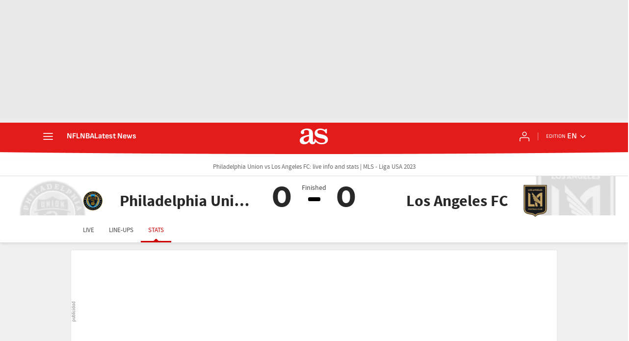

--- FILE ---
content_type: application/x-javascript;charset=utf-8
request_url: https://smetrics.as.com/id?d_visid_ver=5.5.0&d_fieldgroup=A&mcorgid=2387401053DB208C0A490D4C%40AdobeOrg&mid=90046838989843355379190641774509542622&ts=1769289864081
body_size: -37
content:
{"mid":"90046838989843355379190641774509542622"}